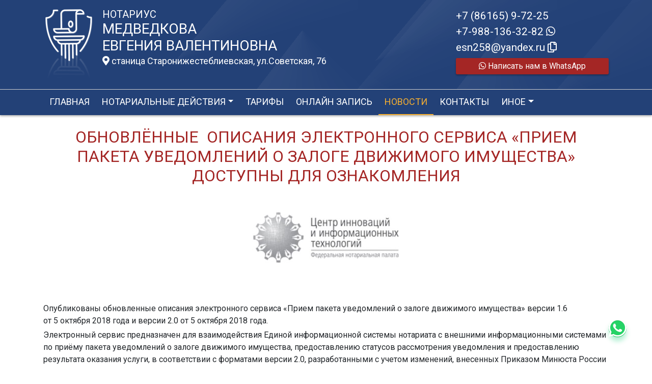

--- FILE ---
content_type: text/html; charset=UTF-8
request_url: https://xn----7sbbhakbfcz2asjokwsow.xn--p1ai/news/view?id=296
body_size: 6610
content:
<!DOCTYPE html>
<html lang="ru-RU">
<head>
    <meta charset="UTF-8">
    <meta http-equiv="X-UA-Compatible" content="IE=edge">
    <meta name="viewport" content="width=device-width, initial-scale=1">
        <title>Обновлённые  описания электронного сервиса «Прием пакета уведомлений о залоге движимого имущества» доступны для ознакомления | нотариус Медведкова Евгения Валентиновна</title>
    <meta name="apple-mobile-web-app-title" content="нотариус-медведкова.рф">
<meta name="application-name" content="нотариус-медведкова.рф">
<meta name="og:locale" property="ru_RU">
<meta name="og:type" property="website">
<meta name="og:description" property="Мы рады приветствовать Вас на официальном сайте нотариуса Медведкова Евгения Валентиновна!">
<meta name="og:url" property="https://xn----7sbbhakbfcz2asjokwsow.xn--p1ai/news/view?id=296">
<meta name="og:site_name" property="нотариус-медведкова.рф">
<meta name="fb:admins" property="100001032886653">
<link href="https://plus.google.com/109288727053155742352">
<meta name="description" content="Мы рады приветствовать Вас на официальном сайте нотариуса Медведкова Евгения Валентиновна!">
<script type="application/ld+json">
{
    "@type": "Person",
    "@context": "http://schema.org",
    "name": "нотариус-медведкова.рф",
    "url": "https://xn----7sbbhakbfcz2asjokwsow.xn--p1ai",
    "sameAs": []
}
</script>
<script type="application/ld+json">
{
    "@context": "http://schema.org",
    "@type": "WebSite",
    "url": "https://xn----7sbbhakbfcz2asjokwsow.xn--p1ai",
    "name": "Медведкова Евгения Валентиновна"
}
</script>
<script type="application/ld+json">
{
    "@type": "Organization",
    "@context": "http://schema.org",
    "url": "https://xn----7sbbhakbfcz2asjokwsow.xn--p1ai",
    "logo": "https://xn----7sbbhakbfcz2asjokwsow.xn--p1ai/sites/xn----7sbbhakbfcz2asjokwsow_xn--p1ai/logo.png"
}
</script>
<link href="/sites/xn----7sbbhakbfcz2asjokwsow_xn--p1ai/favicon.png" rel="icon" sizes="192x192">
<link href="/sites/xn----7sbbhakbfcz2asjokwsow_xn--p1ai/favicon.png" rel="apple-touch-icon">
<link href="/sites/xn----7sbbhakbfcz2asjokwsow_xn--p1ai/favicon.png" rel="apple-touch-icon" sizes="76x76">
<link href="/sites/xn----7sbbhakbfcz2asjokwsow_xn--p1ai/favicon.png" rel="apple-touch-icon" sizes="120x120">
<link href="/sites/xn----7sbbhakbfcz2asjokwsow_xn--p1ai/favicon.png" rel="apple-touch-icon" sizes="128x128">
<link href="/sites/xn----7sbbhakbfcz2asjokwsow_xn--p1ai/favicon.png" rel="apple-touch-icon" sizes="152x152">
<link href="/sites/xn----7sbbhakbfcz2asjokwsow_xn--p1ai/favicon.png" rel="apple-touch-icon-precomposed" sizes="128x128">
<link href="/sites/xn----7sbbhakbfcz2asjokwsow_xn--p1ai/favicon.png" rel="apple-touch-startup-image">
<meta name="apple-mobile-web-app-capable" content="yes">
<meta name="apple-mobile-web-app-status-bar-style" content="black">
<meta name="msapplication-TileColor" content="#ffffff">
<meta name="msapplication-TileImage" content="/sites/xn----7sbbhakbfcz2asjokwsow_xn--p1ai/favicon.png">
<meta name="theme-color" content="#ffffff">
<link type="image/x-icon" href="/sites/xn----7sbbhakbfcz2asjokwsow_xn--p1ai/favicon.png" rel="shortcut icon">
<link href="/sites/xn----7sbbhakbfcz2asjokwsow_xn--p1ai/favicon.png" rel="image_src">
<meta name="og:image" content="/sites/xn----7sbbhakbfcz2asjokwsow_xn--p1ai/favicon.png">
<meta name="yandex-verification" content="ab3fa1bb12d7ad7e">
<noscript><div><img src='https://mc.yandex.ru/watch/87535903' style='position:absolute; left:-9999px;' alt='' /></div></noscript>
<meta name="csrf-param" content="_csrf-frontend">
<meta name="csrf-token" content="tkTVwz7ULAH-hbYwEpd63EyF18JOZC2dhJKJzUs7O5DQKZH3WbUaUJ3d730i5w2Qeeuaqiseedqpou69HA9pxw==">

<link href="/assets/fea654b0/source/jquery.fancybox.css" rel="stylesheet">
<link href="/assets/fea654b0/source/helpers/jquery.fancybox-buttons.css" rel="stylesheet">
<link href="/assets/fea654b0/source/helpers/jquery.fancybox-thumbs.css" rel="stylesheet">
<link href="/assets/32fa668b/css/all.min.css" rel="stylesheet">
<link href="/assets/1f29e76d/css/bootstrap.css" rel="stylesheet">
<link href="/assets/705d063/css/toast.css" rel="stylesheet">
<link href="https://fonts.googleapis.com/css?family=Roboto:300,400,500,700&amp;display=swap" rel="stylesheet">
<link href="/assets/fbd444f5/css/mainApp.css" rel="stylesheet">
<script>

   
   (function(m,e,t,r,i,k,a){
       m[i]=m[i]||function(){(m[i].a=m[i].a||[]).push(arguments)}; 
       
       m[i].l=1*new Date(); for (var j = 0; j < document.scripts.length; j++) {if (document.scripts[j].src === r) { return; }} k=e.createElement(t),a=e.getElementsByTagName(t)[0],k.async=1,k.src=r,a.parentNode.insertBefore(k,a)
   }) (window, document, "script", "https://mc.yandex.ru/metrika/tag.js", "ym"); 
   ym(87535903, "init", { clickmap:true, trackLinks:true, accurateTrackBounce:true, webvisor:true}); 

   

var bsVersion = 4;
            var flashMessage = function(title, type = 'success', obj = {}){
                var _obj = {title:title, type:type, delay:15000};
                
                _obj = Object.assign(_obj, obj)
                $.toast(_obj);
            }</script></head>


    <body class="bg-white" data-spy="scroll" data-offset="10" data-target="#globalNav">        

            
<header>
    <div class="headerBoxTop pt-3 pb-3">
        <div class="container">

            <div class="logoBox float-none float-md-left text-center text-md-left">
                <div class="logoBoxInner float-left d-none d-md-block pr-3">
                    <a href="/">
                                                    <img src="https://xn----7sbbhakbfcz2asjokwsow.xn--p1ai/sites/xn----7sbbhakbfcz2asjokwsow_xn--p1ai/logo.png" alt="">                                            </a>

                </div>
                <div class="ib float-none float-md-left">
                    <a href="/">
                        <h5 class="mb-0 text-white font-weight-normal text-uppercase">Нотариус</h5>
                        <h3 class="mb-0 text-uppercase font-weight-normal text-white">Медведкова</h3>
                        <h3 class="mb-0 text-uppercase font-weight-normal text-white">Евгения Валентиновна</h3>
                    </a>
                    <a href="/#contacts" class="map-logo d-block d-sm-inline-block fs18 mt-1">
                        <i class="fas fa-map-marker-alt"></i> станица Старонижестеблиевская, ул.Советская, 76                    </a>

                                    </div>

                <div class="clearfix"></div>
            </div>



            <div class="telephoneBox float-none float-md-right d-block text-center text-md-left">
                <ul class="nav flex-column">
                    <li class="nav-item"><a href="tel:+78616597225">+7 (86165) 9-72-25</a></li><li class="nav-item"><a href="tel:+79881363282">+7-988-136-32-82 <i class="fab fa-whatsapp"></i></a></li>

                    <li class="nav-item clipboard-js-init" title="Данный электронный адрес (электронная почта) не используется для официальной переписки" data-toggle="tooltip" data-placement="bottom" style="cursor: pointer;" data-clipboard-action="copy" data-clipboard-text="esn258@yandex.ru" data-clipboard-success="esn258@yandex.ru &lt;i class=&quot;far fa-copy&quot;&gt;&lt;/i&gt;">esn258@yandex.ru <i class="far fa-copy"></i></li>
                    


            <a
            href="https://wa.me/79881363282?text=Здравствуйте!%20Пишу%20Вам%20с%20сайта%20нотариус-медведкова.рф"
            target="_blank"
            rel="noopener noreferrer"
            class="whatsapp-button d-print-none none"
            data-toggle="tooltip"
            data-placement="top"
            data-template='<div class="tooltip whatsapp" role="tooltip"><div class="arrow"></div><div class="tooltip-inner"></div></div>'
            title="Написать нам в WhatsApp"
        >
            <div class="text-button d-flex align-items-center align-self-center align-content-center justify-content-center">
                <i class="fab fa-whatsapp"></i>
            </div>
        </a>

    


    <a href="https://wa.me/79881363282?text=Здравствуйте!%20Пишу%20Вам%20с%20сайта%20нотариус-медведкова.рф" class="btn btn-wa d-print-none" target="_blanck"><i class="fab fa-whatsapp"></i> Написать нам в WhatsApp</a>








                </ul>
            </div>

            
            
            
            
            
            <div class="clearfix"></div>
        </div>
    </div>

    <div class="headerMenuBox">
        <div class="container">
            <div class="heaaderMenuBoxInner">

                <nav class="navbar navbar-expand-lg ">
                    <div class="navbar-header text-center w-100 pt-1 d-block d-lg-none">
                        <button class="navbar-toggler d-inline-block" type="button" data-toggle="collapse" data-target="#navbarNav" aria-controls="navbarNav" aria-expanded="false" aria-label="Toggle navigation">
                            <span class="navbar-toggler-icon"></span>
                        </button>
                    </div>
                    <div class="collapse navbar-collapse" id="navbarNav">

                        
<ul class="navbar-nav flex-wrap"><li class="nav-item"><a href="/" class="nav-link">Главная</a></li>
<li class="nav-item dropdown"><a href="/notarial-actions/index" class="nav-link dropdown-toggle" data-toggle="dropdown">Нотариальные действия</a>
<div class='dropdown-menu'>
<a href="/notarial-actions/view?id=1" class="nav-link">Наследство</a>
<a href="/notarial-actions/view?id=2" class="nav-link">Завещания</a>
<a href="/notarial-actions/view?id=3" class="nav-link">Уведомления о залоге движимого имущества</a>
<a href="/notarial-actions/view?id=4" class="nav-link">Депозит нотариуса</a>
<a href="/notarial-actions/view?id=5" class="nav-link">Перевод документа в электронный вид и обратно</a>
<a href="/notarial-actions/view?id=6" class="nav-link">Переводы</a>
<a href="/notarial-actions/view?id=7" class="nav-link">Удостоверение фактов</a>
<a href="/notarial-actions/view?id=8" class="nav-link">Списки участников ооо</a>
<a href="/notarial-actions/view?id=9" class="nav-link">Вексели и чеки</a>
<a href="/notarial-actions/view?id=10" class="nav-link">Доверенности и согласия</a>
<a href="/notarial-actions/view?id=11" class="nav-link">Брачно-семейные отношения</a>
<a href="/notarial-actions/view?id=12" class="nav-link">Корпоративные правоотношения</a>
<a href="/notarial-actions/view?id=13" class="nav-link">Копии, подлинность подписи</a>
<a href="/notarial-actions/view?id=14" class="nav-link">Прочие договоры</a>
<a href="/notarial-actions/view?id=15" class="nav-link">Удостоверение медиативных соглашений</a>
<a href="/notarial-actions/view?id=16" class="nav-link">Иное</a>
</div>
</li>
<li class="nav-item"><a href="/tariff/index" class="nav-link">Тарифы</a></li>
<li class="nav-item"><a href="/online" class="nav-link">Онлайн запись</a></li>
<li class="nav-item active"><a href="/news" class="nav-link">Новости</a></li>
<li class="nav-item"><a href="/contact" class="nav-link">Контакты</a></li>
<li class="nav-item dropdown"><a href="/other" class="nav-link dropdown-toggle" data-toggle="dropdown">Иное</a>
<div class='dropdown-menu'>
<a href="/contact/team" class="nav-link">Сотрудники</a>
<a href="/other/free-ur" class="nav-link">Бесплатная юридическая помощь</a>
</div>
</li></ul>
                    </div>
                </nav>
            </div>
        </div>
    </div>
</header>

            
<div class="container">


    
<div class="d-flex align-items-center pb-3 pt-4">
    <div class="holder flex-fill"></div>
    <h2 class="pl-3 pr-3 text-uppercase font-weight-normal m-0 text-center siteColorFont">Обновлённые  описания электронного сервиса «Прием пакета уведомлений о залоге движимого имущества» доступны для ознакомления</h2>    <div class="holder flex-fill"></div>

</div>
            <div class="imageBox pb-4">
            <a href="https://xn----7sbbhakbfcz2asjokwsow.xn--p1ai/uploads/news/2018/7cda6564d8f345659f438a90cea81c67.jpg" rel="fancybox" class="text-center w-100 d-inline-block">
                <img class="img-fluid lazyload" data-src="https://xn----7sbbhakbfcz2asjokwsow.xn--p1ai/uploads/news/2018/7cda6564d8f345659f438a90cea81c67.jpg">            </a>
        </div>
    
    <div class="content">

        <p>Опубликованы обновленные описания электронного сервиса «Прием пакета уведомлений о залоге движимого имущества» версии 1.6 от 5 октября 2018 года и версии 2.0 от 5 октября 2018 года.</p>&#13;
&#13;
<p>Электронный сервис предназначен для взаимодействия Единой информационной системы нотариата с внешними информационными системами по приёму пакета уведомлений о залоге движимого имущества, предоставлению статусов рассмотрения уведомления и предоставлению результата оказания услуги, в соответствии с форматами версии 2.0, разработанными с учетом изменений, внесенных Приказом Минюста России от 17 июня 2014 года № 131 (ред. от 29.06.2018) «Об утверждении форм уведомлений о залоге движимого имущества». </p>&#13;
&#13;
<p>В описание электронного сервиса «Прием пакета уведомлений о залоге движимого имущества» версии 1.6 от 5 октября 2018 года добавлены сведения о сроках вывода данного электронного сервиса из эксплуатации.</p>&#13;
&#13;
<p>Эксплуатация электронных сервисов версии 1.6 и 2.0 будет осуществляться в соответствии со следующим графиком:</p>&#13;
&#13;
<p>— 5 ноября 2018 года — ввод в промышленную эксплуатацию электронного сервиса версии 2.0;</p>&#13;
&#13;
<p>— 5 июля 2019 года — вывод из промышленной эксплуатации электронного сервиса версии 1.6.</p>&#13;
&#13;
<p>С 5 ноября 2018 года по 5 июля 2019 года осуществляется эксплуатация одновременно двух сервисов.</p>&#13;
&#13;
<p>Документы доступны в разделе Реестра уведомлений о залоге движимого имущества: <a href="https://notariat.ru/ru-ru/help/reestr-uvedomlenij-o-zaloge-dvizhimogo-imushestva/">https://notariat.ru/ru-ru/help/reestr-uvedomlenij-o-zaloge-dvizhimogo-imushestva/</a></p><p>Источник: https://22.notariat.ru/ru-ru/news/obnovlyonnye-opisaniya-elektronnogo-servisa-priem-paketa-uvedomlenij-o-zaloge-dvizhimogo-imushestva-dostupny-dlya-oznakomleniya</p>


    </div>

</div>

            

<footer class="bg-blue text-white pt-3 pl-md-3 pl-0 d-print-none">
    <div class="container-fluid pl-md-5 pl-3">
        <div class="row">
            <div class="col-12 col-md-4 aboutBox ">
                <h5 class="font-weight-normal">Нотариус Медведкова Евгения Валентиновна</h5>

                <div class="line pb-3">
                    <span class="left-line"></span>
                    <span class="right-line"></span>
                </div>

                <div>
                    <p>Лицензия на право нотариальной деятельности № 257, выданная Управлением юстиции администрации Краснодарского края 15 июля 1998 года, Приказ о наделении полномочиями нотариуса № 114 от 03 мая 2000 года, выдан Министерством юстиции Российской Федерации</p>                </div>

                <div class="mt-2">
                    <a href="/policy" class="text-white">Политика нотариуса в отношении обработки персональных данных</a>

                </div>

                <div class="mt-2">
                    <a href="/callback/personal-data" class="text-white">Обработка и хранение персональных данных на сайте "нотариус-медведкова.рф"</a>
                </div>
            </div>

            <div class="col-12 col-md-4">

                <h5 class='font-weight-normal'>Нотариальная палата Краснодарского края</h5><div class='line pb-3'>
                    <span class='left-line''></span>
                    <span class='right-line'></span>
                </div><div class='social-icon-footer'><a href="https://23.notariat.ru"><img class="mr-3" src="/images/footer/logo-23.png" alt="" style="width:100px"></a></div>

            </div>

            <div class="col-12 col-md-4 linkBox text-white">
                <h5 class="font-weight-normal">Полезные ссылки</h5>

                <div class="line pb-3">
                    <span class="left-line"></span>
                    <span class="right-line"></span>
                </div>

                <a href="https://notariat.ru" target="_blank">
                    <img src="/images/footer/logo-fnp.png" alt="">Федеральная нотариальная палата
                </a>

                <a href="https://minjust.gov.ru/" target="_blank">
                    <img src="/images/footer/ministry_of_justice.png" alt="">Управление Министерства юстиции
                </a>

                

                <a href="/other/reestry" target="_blank">
                    <img src="/images/footer/public_reestr.png" alt="">Публичные реестры и сервисы
                </a>
            </div>
        </div>
    </div>

    <div class="container-fluid">
        <div class="w-100 text-right">
            <small><a href="https://сайт-нотариуса.рф/" class="text-white" target="_blank">Работает на платформе "Сайт-нотариуса.рф"</a></small>
        </div>
    </div>
</footer>


        <script src="/js/i18n.js?v=3403315248"></script>
<script src="/assets/e5dff028/jquery.js"></script>
<script src="/assets/7b915ac6/lazysizes.min.js"></script>
<script src="/assets/fea654b0/source/jquery.fancybox.pack.js"></script>
<script src="/assets/a70ebf60/jquery.mousewheel.min.js"></script>
<script src="/assets/fea654b0/source/helpers/jquery.fancybox-buttons.js"></script>
<script src="/assets/fea654b0/source/helpers/jquery.fancybox-media.js"></script>
<script src="/assets/fea654b0/source/helpers/jquery.fancybox-thumbs.js"></script>
<script src="/assets/25815840/yii.js"></script>
<script src="/assets/1f29e76d/js/bootstrap.bundle.js"></script>
<script src="/assets/705d063/js/toast.js"></script>
<script src="https://cdn.jsdelivr.net/npm/bs-custom-file-input/dist/bs-custom-file-input.min.js"></script>
<script src="/assets/4d55adf9/clipboard.min.js"></script>
<script src="/assets/fbd444f5/js/mainApp.js"></script>
<script>;(function () {
  if (!('yii' in window)) {
    window.yii = {};
  }
  if (!('t' in window.yii)) {
    if (!document.documentElement.lang) {
      throw new Error(
        'You must specify the "lang" attribute for the <html> element'
      );
    }
    yii.t = function (category, message, params, language) {
      language = language || document.documentElement.lang;
      var translatedMessage;
      if (
        language === "en-us" ||
        !YII_I18N_JS ||
        !YII_I18N_JS[language] ||
        !YII_I18N_JS[language][category] ||
        !YII_I18N_JS[language][category][message]
      ) {
        translatedMessage = message;
      } else {
        translatedMessage = YII_I18N_JS[language][category][message];
      }
      if (params) {
        Object.keys(params).map(function (key) {
          var escapedParam =
            // https://stackoverflow.com/a/6969486/4223982
            key.replace(/[\-\[\]\/\{\}\(\)\*\+\?\.\\^$\|]/g, '\$&');
          var regExp = new RegExp('\\{' + escapedParam + '\\}', 'g');
          translatedMessage = translatedMessage.replace(regExp, params[key]);
        });
      }
      return translatedMessage;
    };
  }
})();</script>
<script>jQuery(function ($) {
jQuery('a[rel=fancybox]').fancybox({"maxWidth":"90%","maxHeight":"90%","playSpeed":7000,"padding":0,"fitToView":false,"width":"70%","height":"70%","autoSize":false,"closeClick":false,"openEffect":"elastic","closeEffect":"elastic","prevEffect":"elastic","nextEffect":"elastic","closeBtn":false,"openOpacity":true,"helpers":{"title":{"type":"float"},"buttons":[],"thumbs":{"width":68,"height":50},"overlay":{"css":{"background":"rgba(0, 0, 0, 0.8)"}}}});
bsCustomFileInput.init()

    var whatsFix = $(".whatsapp-button:not('.telegram-button')").length;
    var telFix = $(".whatsapp-button.telegram-button").length;
    
    if(!whatsFix){
        $(".whatsapp-button.telegram-button").addClass('one');
    }
    
    $(".whatsapp-button").removeClass('none');


		var clipboard = new Clipboard('.clipboard-js-init');
		clipboard.on('success', function(e) {
            if(typeof e.trigger.dataset.clipboardSuccess !== 'undefined') {
              var reset = e.trigger.innerHTML;
              setTimeout(function(){e.trigger.innerHTML = reset;}, 5000);
              e.trigger.innerHTML = e.trigger.dataset.clipboardSuccess;
            }
            
            flashMessage('E-mail скопирован в буфер обмен', 'success', {delay:5000});
		});
		clipboard.on('error', function(e) {
			e.trigger.innerHtml = e.trigger.dataset.clipboardText;
		});
		
});</script>

    </body></html>
